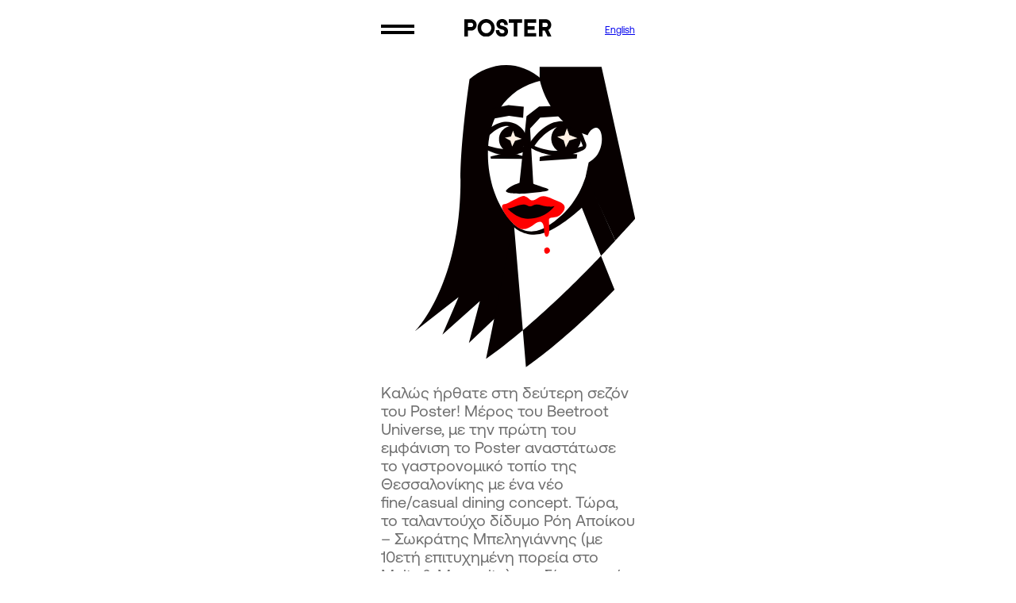

--- FILE ---
content_type: text/html; charset=UTF-8
request_url: https://posterrestaurant.gr/el/
body_size: 48576
content:
<!DOCTYPE html>
<html>
<head>

	<!-- Google tag (gtag.js) -->
	<script async src="https://www.googletagmanager.com/gtag/js?id=G-61T3G9H56K"></script>
	<script>
	  window.dataLayer = window.dataLayer || [];
	  function gtag(){dataLayer.push(arguments);}
	  gtag('js', new Date());

	  gtag('config', 'G-61T3G9H56K');
	</script>

	<meta charset="utf-8">
	<meta name="viewport" content="width=device-width, initial-scale=1">
	
	<meta name='robots' content='index, follow, max-image-preview:large, max-snippet:-1, max-video-preview:-1' />
<link rel="alternate" hreflang="en" href="https://posterrestaurant.gr/" />
<link rel="alternate" hreflang="el" href="https://posterrestaurant.gr/el/" />
<link rel="alternate" hreflang="x-default" href="https://posterrestaurant.gr/" />

	<!-- This site is optimized with the Yoast SEO plugin v26.8 - https://yoast.com/product/yoast-seo-wordpress/ -->
	<title>Poster - Poster restaurant</title>
	<link rel="canonical" href="https://posterrestaurant.gr/el/" />
	<meta property="og:locale" content="el_GR" />
	<meta property="og:type" content="website" />
	<meta property="og:title" content="Poster - Poster restaurant" />
	<meta property="og:description" content="Καλώς ήρθατε στη δεύτερη σεζόν του Poster! Μέρος του Beetroot Universe, με την πρώτη του εμφάνιση το Poster αναστάτωσε το γαστρονομικό τοπίο της Θεσσαλονίκης με ένα νέο fine/casual dining concept. Τώρα, το ταλαντούχο δίδυμο Ρόη Αποίκου – Σωκράτης Μπεληγιάννης (με 10ετή επιτυχημένη πορεία στο Maitr &amp; Margarita) του δίνει μια νέα ταυτότητα ως «σνακ μπαρ» [&hellip;]" />
	<meta property="og:url" content="https://posterrestaurant.gr/el/" />
	<meta property="og:site_name" content="Poster restaurant" />
	<meta property="article:publisher" content="https://www.facebook.com/posterthessaloniki/" />
	<meta property="article:modified_time" content="2025-10-31T14:26:38+00:00" />
	<meta name="twitter:card" content="summary_large_image" />
	<script type="application/ld+json" class="yoast-schema-graph">{"@context":"https://schema.org","@graph":[{"@type":"WebPage","@id":"https://posterrestaurant.gr/el/","url":"https://posterrestaurant.gr/el/","name":"Poster - Poster restaurant","isPartOf":{"@id":"https://posterrestaurant.gr/#website"},"about":{"@id":"https://posterrestaurant.gr/#organization"},"primaryImageOfPage":{"@id":"https://posterrestaurant.gr/el/#primaryimage"},"image":{"@id":"https://posterrestaurant.gr/el/#primaryimage"},"thumbnailUrl":"https://posterrestaurant.gr/wp-content/uploads/2023/09/poster-restaurant.svg","datePublished":"2023-09-05T11:46:07+00:00","dateModified":"2025-10-31T14:26:38+00:00","breadcrumb":{"@id":"https://posterrestaurant.gr/el/#breadcrumb"},"inLanguage":"el","potentialAction":[{"@type":"ReadAction","target":["https://posterrestaurant.gr/el/"]}]},{"@type":"ImageObject","inLanguage":"el","@id":"https://posterrestaurant.gr/el/#primaryimage","url":"https://posterrestaurant.gr/wp-content/uploads/2023/09/poster-restaurant.svg","contentUrl":"https://posterrestaurant.gr/wp-content/uploads/2023/09/poster-restaurant.svg"},{"@type":"BreadcrumbList","@id":"https://posterrestaurant.gr/el/#breadcrumb","itemListElement":[{"@type":"ListItem","position":1,"name":"Home"}]},{"@type":"WebSite","@id":"https://posterrestaurant.gr/#website","url":"https://posterrestaurant.gr/","name":"Poster restaurant","description":"","publisher":{"@id":"https://posterrestaurant.gr/#organization"},"potentialAction":[{"@type":"SearchAction","target":{"@type":"EntryPoint","urlTemplate":"https://posterrestaurant.gr/?s={search_term_string}"},"query-input":{"@type":"PropertyValueSpecification","valueRequired":true,"valueName":"search_term_string"}}],"inLanguage":"el"},{"@type":"Organization","@id":"https://posterrestaurant.gr/#organization","name":"Poster restaurant","url":"https://posterrestaurant.gr/","logo":{"@type":"ImageObject","inLanguage":"el","@id":"https://posterrestaurant.gr/#/schema/logo/image/","url":"https://posterrestaurant.gr/wp-content/uploads/2023/09/logo.svg","contentUrl":"https://posterrestaurant.gr/wp-content/uploads/2023/09/logo.svg","width":110,"height":21,"caption":"Poster restaurant"},"image":{"@id":"https://posterrestaurant.gr/#/schema/logo/image/"},"sameAs":["https://www.facebook.com/posterthessaloniki/","https://www.instagram.com/poster_thessaloniki"]}]}</script>
	<!-- / Yoast SEO plugin. -->


<link rel="alternate" title="oEmbed (JSON)" type="application/json+oembed" href="https://posterrestaurant.gr/el/wp-json/oembed/1.0/embed?url=https%3A%2F%2Fposterrestaurant.gr%2Fel%2F" />
<link rel="alternate" title="oEmbed (XML)" type="text/xml+oembed" href="https://posterrestaurant.gr/el/wp-json/oembed/1.0/embed?url=https%3A%2F%2Fposterrestaurant.gr%2Fel%2F&#038;format=xml" />
<style id='wp-img-auto-sizes-contain-inline-css' type='text/css'>
img:is([sizes=auto i],[sizes^="auto," i]){contain-intrinsic-size:3000px 1500px}
/*# sourceURL=wp-img-auto-sizes-contain-inline-css */
</style>
<style id='wp-emoji-styles-inline-css' type='text/css'>

	img.wp-smiley, img.emoji {
		display: inline !important;
		border: none !important;
		box-shadow: none !important;
		height: 1em !important;
		width: 1em !important;
		margin: 0 0.07em !important;
		vertical-align: -0.1em !important;
		background: none !important;
		padding: 0 !important;
	}
/*# sourceURL=wp-emoji-styles-inline-css */
</style>
<link rel='stylesheet' id='wp-block-library-css' href='https://posterrestaurant.gr/wp-includes/css/dist/block-library/style.min.css?ver=6.9' type='text/css' media='all' />
<style id='wp-block-button-inline-css' type='text/css'>
.wp-block-button__link{align-content:center;box-sizing:border-box;cursor:pointer;display:inline-block;height:100%;text-align:center;word-break:break-word}.wp-block-button__link.aligncenter{text-align:center}.wp-block-button__link.alignright{text-align:right}:where(.wp-block-button__link){border-radius:9999px;box-shadow:none;padding:calc(.667em + 2px) calc(1.333em + 2px);text-decoration:none}.wp-block-button[style*=text-decoration] .wp-block-button__link{text-decoration:inherit}.wp-block-buttons>.wp-block-button.has-custom-width{max-width:none}.wp-block-buttons>.wp-block-button.has-custom-width .wp-block-button__link{width:100%}.wp-block-buttons>.wp-block-button.has-custom-font-size .wp-block-button__link{font-size:inherit}.wp-block-buttons>.wp-block-button.wp-block-button__width-25{width:calc(25% - var(--wp--style--block-gap, .5em)*.75)}.wp-block-buttons>.wp-block-button.wp-block-button__width-50{width:calc(50% - var(--wp--style--block-gap, .5em)*.5)}.wp-block-buttons>.wp-block-button.wp-block-button__width-75{width:calc(75% - var(--wp--style--block-gap, .5em)*.25)}.wp-block-buttons>.wp-block-button.wp-block-button__width-100{flex-basis:100%;width:100%}.wp-block-buttons.is-vertical>.wp-block-button.wp-block-button__width-25{width:25%}.wp-block-buttons.is-vertical>.wp-block-button.wp-block-button__width-50{width:50%}.wp-block-buttons.is-vertical>.wp-block-button.wp-block-button__width-75{width:75%}.wp-block-button.is-style-squared,.wp-block-button__link.wp-block-button.is-style-squared{border-radius:0}.wp-block-button.no-border-radius,.wp-block-button__link.no-border-radius{border-radius:0!important}:root :where(.wp-block-button .wp-block-button__link.is-style-outline),:root :where(.wp-block-button.is-style-outline>.wp-block-button__link){border:2px solid;padding:.667em 1.333em}:root :where(.wp-block-button .wp-block-button__link.is-style-outline:not(.has-text-color)),:root :where(.wp-block-button.is-style-outline>.wp-block-button__link:not(.has-text-color)){color:currentColor}:root :where(.wp-block-button .wp-block-button__link.is-style-outline:not(.has-background)),:root :where(.wp-block-button.is-style-outline>.wp-block-button__link:not(.has-background)){background-color:initial;background-image:none}
/*# sourceURL=https://posterrestaurant.gr/wp-includes/blocks/button/style.min.css */
</style>
<style id='wp-block-image-inline-css' type='text/css'>
.wp-block-image>a,.wp-block-image>figure>a{display:inline-block}.wp-block-image img{box-sizing:border-box;height:auto;max-width:100%;vertical-align:bottom}@media not (prefers-reduced-motion){.wp-block-image img.hide{visibility:hidden}.wp-block-image img.show{animation:show-content-image .4s}}.wp-block-image[style*=border-radius] img,.wp-block-image[style*=border-radius]>a{border-radius:inherit}.wp-block-image.has-custom-border img{box-sizing:border-box}.wp-block-image.aligncenter{text-align:center}.wp-block-image.alignfull>a,.wp-block-image.alignwide>a{width:100%}.wp-block-image.alignfull img,.wp-block-image.alignwide img{height:auto;width:100%}.wp-block-image .aligncenter,.wp-block-image .alignleft,.wp-block-image .alignright,.wp-block-image.aligncenter,.wp-block-image.alignleft,.wp-block-image.alignright{display:table}.wp-block-image .aligncenter>figcaption,.wp-block-image .alignleft>figcaption,.wp-block-image .alignright>figcaption,.wp-block-image.aligncenter>figcaption,.wp-block-image.alignleft>figcaption,.wp-block-image.alignright>figcaption{caption-side:bottom;display:table-caption}.wp-block-image .alignleft{float:left;margin:.5em 1em .5em 0}.wp-block-image .alignright{float:right;margin:.5em 0 .5em 1em}.wp-block-image .aligncenter{margin-left:auto;margin-right:auto}.wp-block-image :where(figcaption){margin-bottom:1em;margin-top:.5em}.wp-block-image.is-style-circle-mask img{border-radius:9999px}@supports ((-webkit-mask-image:none) or (mask-image:none)) or (-webkit-mask-image:none){.wp-block-image.is-style-circle-mask img{border-radius:0;-webkit-mask-image:url('data:image/svg+xml;utf8,<svg viewBox="0 0 100 100" xmlns="http://www.w3.org/2000/svg"><circle cx="50" cy="50" r="50"/></svg>');mask-image:url('data:image/svg+xml;utf8,<svg viewBox="0 0 100 100" xmlns="http://www.w3.org/2000/svg"><circle cx="50" cy="50" r="50"/></svg>');mask-mode:alpha;-webkit-mask-position:center;mask-position:center;-webkit-mask-repeat:no-repeat;mask-repeat:no-repeat;-webkit-mask-size:contain;mask-size:contain}}:root :where(.wp-block-image.is-style-rounded img,.wp-block-image .is-style-rounded img){border-radius:9999px}.wp-block-image figure{margin:0}.wp-lightbox-container{display:flex;flex-direction:column;position:relative}.wp-lightbox-container img{cursor:zoom-in}.wp-lightbox-container img:hover+button{opacity:1}.wp-lightbox-container button{align-items:center;backdrop-filter:blur(16px) saturate(180%);background-color:#5a5a5a40;border:none;border-radius:4px;cursor:zoom-in;display:flex;height:20px;justify-content:center;opacity:0;padding:0;position:absolute;right:16px;text-align:center;top:16px;width:20px;z-index:100}@media not (prefers-reduced-motion){.wp-lightbox-container button{transition:opacity .2s ease}}.wp-lightbox-container button:focus-visible{outline:3px auto #5a5a5a40;outline:3px auto -webkit-focus-ring-color;outline-offset:3px}.wp-lightbox-container button:hover{cursor:pointer;opacity:1}.wp-lightbox-container button:focus{opacity:1}.wp-lightbox-container button:focus,.wp-lightbox-container button:hover,.wp-lightbox-container button:not(:hover):not(:active):not(.has-background){background-color:#5a5a5a40;border:none}.wp-lightbox-overlay{box-sizing:border-box;cursor:zoom-out;height:100vh;left:0;overflow:hidden;position:fixed;top:0;visibility:hidden;width:100%;z-index:100000}.wp-lightbox-overlay .close-button{align-items:center;cursor:pointer;display:flex;justify-content:center;min-height:40px;min-width:40px;padding:0;position:absolute;right:calc(env(safe-area-inset-right) + 16px);top:calc(env(safe-area-inset-top) + 16px);z-index:5000000}.wp-lightbox-overlay .close-button:focus,.wp-lightbox-overlay .close-button:hover,.wp-lightbox-overlay .close-button:not(:hover):not(:active):not(.has-background){background:none;border:none}.wp-lightbox-overlay .lightbox-image-container{height:var(--wp--lightbox-container-height);left:50%;overflow:hidden;position:absolute;top:50%;transform:translate(-50%,-50%);transform-origin:top left;width:var(--wp--lightbox-container-width);z-index:9999999999}.wp-lightbox-overlay .wp-block-image{align-items:center;box-sizing:border-box;display:flex;height:100%;justify-content:center;margin:0;position:relative;transform-origin:0 0;width:100%;z-index:3000000}.wp-lightbox-overlay .wp-block-image img{height:var(--wp--lightbox-image-height);min-height:var(--wp--lightbox-image-height);min-width:var(--wp--lightbox-image-width);width:var(--wp--lightbox-image-width)}.wp-lightbox-overlay .wp-block-image figcaption{display:none}.wp-lightbox-overlay button{background:none;border:none}.wp-lightbox-overlay .scrim{background-color:#fff;height:100%;opacity:.9;position:absolute;width:100%;z-index:2000000}.wp-lightbox-overlay.active{visibility:visible}@media not (prefers-reduced-motion){.wp-lightbox-overlay.active{animation:turn-on-visibility .25s both}.wp-lightbox-overlay.active img{animation:turn-on-visibility .35s both}.wp-lightbox-overlay.show-closing-animation:not(.active){animation:turn-off-visibility .35s both}.wp-lightbox-overlay.show-closing-animation:not(.active) img{animation:turn-off-visibility .25s both}.wp-lightbox-overlay.zoom.active{animation:none;opacity:1;visibility:visible}.wp-lightbox-overlay.zoom.active .lightbox-image-container{animation:lightbox-zoom-in .4s}.wp-lightbox-overlay.zoom.active .lightbox-image-container img{animation:none}.wp-lightbox-overlay.zoom.active .scrim{animation:turn-on-visibility .4s forwards}.wp-lightbox-overlay.zoom.show-closing-animation:not(.active){animation:none}.wp-lightbox-overlay.zoom.show-closing-animation:not(.active) .lightbox-image-container{animation:lightbox-zoom-out .4s}.wp-lightbox-overlay.zoom.show-closing-animation:not(.active) .lightbox-image-container img{animation:none}.wp-lightbox-overlay.zoom.show-closing-animation:not(.active) .scrim{animation:turn-off-visibility .4s forwards}}@keyframes show-content-image{0%{visibility:hidden}99%{visibility:hidden}to{visibility:visible}}@keyframes turn-on-visibility{0%{opacity:0}to{opacity:1}}@keyframes turn-off-visibility{0%{opacity:1;visibility:visible}99%{opacity:0;visibility:visible}to{opacity:0;visibility:hidden}}@keyframes lightbox-zoom-in{0%{transform:translate(calc((-100vw + var(--wp--lightbox-scrollbar-width))/2 + var(--wp--lightbox-initial-left-position)),calc(-50vh + var(--wp--lightbox-initial-top-position))) scale(var(--wp--lightbox-scale))}to{transform:translate(-50%,-50%) scale(1)}}@keyframes lightbox-zoom-out{0%{transform:translate(-50%,-50%) scale(1);visibility:visible}99%{visibility:visible}to{transform:translate(calc((-100vw + var(--wp--lightbox-scrollbar-width))/2 + var(--wp--lightbox-initial-left-position)),calc(-50vh + var(--wp--lightbox-initial-top-position))) scale(var(--wp--lightbox-scale));visibility:hidden}}
.editor-styles-wrapper .wp-block-image.is-style-align-center { align-items: center; } .wp-block-image.is-style-align-center { align-items: center; }
/*# sourceURL=wp-block-image-inline-css */
</style>
<style id='wp-block-buttons-inline-css' type='text/css'>
.wp-block-buttons{box-sizing:border-box}.wp-block-buttons.is-vertical{flex-direction:column}.wp-block-buttons.is-vertical>.wp-block-button:last-child{margin-bottom:0}.wp-block-buttons>.wp-block-button{display:inline-block;margin:0}.wp-block-buttons.is-content-justification-left{justify-content:flex-start}.wp-block-buttons.is-content-justification-left.is-vertical{align-items:flex-start}.wp-block-buttons.is-content-justification-center{justify-content:center}.wp-block-buttons.is-content-justification-center.is-vertical{align-items:center}.wp-block-buttons.is-content-justification-right{justify-content:flex-end}.wp-block-buttons.is-content-justification-right.is-vertical{align-items:flex-end}.wp-block-buttons.is-content-justification-space-between{justify-content:space-between}.wp-block-buttons.aligncenter{text-align:center}.wp-block-buttons:not(.is-content-justification-space-between,.is-content-justification-right,.is-content-justification-left,.is-content-justification-center) .wp-block-button.aligncenter{margin-left:auto;margin-right:auto;width:100%}.wp-block-buttons[style*=text-decoration] .wp-block-button,.wp-block-buttons[style*=text-decoration] .wp-block-button__link{text-decoration:inherit}.wp-block-buttons.has-custom-font-size .wp-block-button__link{font-size:inherit}.wp-block-buttons .wp-block-button__link{width:100%}.wp-block-button.aligncenter{text-align:center}
/*# sourceURL=https://posterrestaurant.gr/wp-includes/blocks/buttons/style.min.css */
</style>
<style id='global-styles-inline-css' type='text/css'>
:root{--wp--preset--aspect-ratio--square: 1;--wp--preset--aspect-ratio--4-3: 4/3;--wp--preset--aspect-ratio--3-4: 3/4;--wp--preset--aspect-ratio--3-2: 3/2;--wp--preset--aspect-ratio--2-3: 2/3;--wp--preset--aspect-ratio--16-9: 16/9;--wp--preset--aspect-ratio--9-16: 9/16;--wp--preset--color--black: #000000;--wp--preset--color--cyan-bluish-gray: #abb8c3;--wp--preset--color--white: #ffffff;--wp--preset--color--pale-pink: #f78da7;--wp--preset--color--vivid-red: #cf2e2e;--wp--preset--color--luminous-vivid-orange: #ff6900;--wp--preset--color--luminous-vivid-amber: #fcb900;--wp--preset--color--light-green-cyan: #7bdcb5;--wp--preset--color--vivid-green-cyan: #00d084;--wp--preset--color--pale-cyan-blue: #8ed1fc;--wp--preset--color--vivid-cyan-blue: #0693e3;--wp--preset--color--vivid-purple: #9b51e0;--wp--preset--color--primary: #707070;--wp--preset--gradient--vivid-cyan-blue-to-vivid-purple: linear-gradient(135deg,rgb(6,147,227) 0%,rgb(155,81,224) 100%);--wp--preset--gradient--light-green-cyan-to-vivid-green-cyan: linear-gradient(135deg,rgb(122,220,180) 0%,rgb(0,208,130) 100%);--wp--preset--gradient--luminous-vivid-amber-to-luminous-vivid-orange: linear-gradient(135deg,rgb(252,185,0) 0%,rgb(255,105,0) 100%);--wp--preset--gradient--luminous-vivid-orange-to-vivid-red: linear-gradient(135deg,rgb(255,105,0) 0%,rgb(207,46,46) 100%);--wp--preset--gradient--very-light-gray-to-cyan-bluish-gray: linear-gradient(135deg,rgb(238,238,238) 0%,rgb(169,184,195) 100%);--wp--preset--gradient--cool-to-warm-spectrum: linear-gradient(135deg,rgb(74,234,220) 0%,rgb(151,120,209) 20%,rgb(207,42,186) 40%,rgb(238,44,130) 60%,rgb(251,105,98) 80%,rgb(254,248,76) 100%);--wp--preset--gradient--blush-light-purple: linear-gradient(135deg,rgb(255,206,236) 0%,rgb(152,150,240) 100%);--wp--preset--gradient--blush-bordeaux: linear-gradient(135deg,rgb(254,205,165) 0%,rgb(254,45,45) 50%,rgb(107,0,62) 100%);--wp--preset--gradient--luminous-dusk: linear-gradient(135deg,rgb(255,203,112) 0%,rgb(199,81,192) 50%,rgb(65,88,208) 100%);--wp--preset--gradient--pale-ocean: linear-gradient(135deg,rgb(255,245,203) 0%,rgb(182,227,212) 50%,rgb(51,167,181) 100%);--wp--preset--gradient--electric-grass: linear-gradient(135deg,rgb(202,248,128) 0%,rgb(113,206,126) 100%);--wp--preset--gradient--midnight: linear-gradient(135deg,rgb(2,3,129) 0%,rgb(40,116,252) 100%);--wp--preset--font-size--small: 12px;--wp--preset--font-size--medium: 20px;--wp--preset--font-size--large: 30px;--wp--preset--font-size--x-large: 42px;--wp--preset--font-family--default: "Aeonik Pro", serif;--wp--preset--spacing--20: 20px;--wp--preset--spacing--30: 0.67rem;--wp--preset--spacing--40: 1rem;--wp--preset--spacing--50: 50px;--wp--preset--spacing--60: 60px;--wp--preset--spacing--70: 3.38rem;--wp--preset--spacing--80: 5.06rem;--wp--preset--spacing--5: 5px;--wp--preset--spacing--15: 15px;--wp--preset--spacing--35: 35px;--wp--preset--spacing--050: .5em;--wp--preset--spacing--0100: 1em;--wp--preset--spacing--0150: 1.5em;--wp--preset--shadow--natural: 6px 6px 9px rgba(0, 0, 0, 0.2);--wp--preset--shadow--deep: 12px 12px 50px rgba(0, 0, 0, 0.4);--wp--preset--shadow--sharp: 6px 6px 0px rgba(0, 0, 0, 0.2);--wp--preset--shadow--outlined: 6px 6px 0px -3px rgb(255, 255, 255), 6px 6px rgb(0, 0, 0);--wp--preset--shadow--crisp: 6px 6px 0px rgb(0, 0, 0);}p{--wp--preset--font-size--small: 12px;--wp--preset--font-size--medium: 20px;--wp--preset--font-size--large: 30px;--wp--preset--font-size--extralarge: 38px;}:root { --wp--style--global--content-size: 320px;--wp--style--global--wide-size: 320px; }:where(body) { margin: 0; }.wp-site-blocks > .alignleft { float: left; margin-right: 2em; }.wp-site-blocks > .alignright { float: right; margin-left: 2em; }.wp-site-blocks > .aligncenter { justify-content: center; margin-left: auto; margin-right: auto; }:where(.wp-site-blocks) > * { margin-block-start: 24px; margin-block-end: 0; }:where(.wp-site-blocks) > :first-child { margin-block-start: 0; }:where(.wp-site-blocks) > :last-child { margin-block-end: 0; }:root { --wp--style--block-gap: 24px; }:root :where(.is-layout-flow) > :first-child{margin-block-start: 0;}:root :where(.is-layout-flow) > :last-child{margin-block-end: 0;}:root :where(.is-layout-flow) > *{margin-block-start: 24px;margin-block-end: 0;}:root :where(.is-layout-constrained) > :first-child{margin-block-start: 0;}:root :where(.is-layout-constrained) > :last-child{margin-block-end: 0;}:root :where(.is-layout-constrained) > *{margin-block-start: 24px;margin-block-end: 0;}:root :where(.is-layout-flex){gap: 24px;}:root :where(.is-layout-grid){gap: 24px;}.is-layout-flow > .alignleft{float: left;margin-inline-start: 0;margin-inline-end: 2em;}.is-layout-flow > .alignright{float: right;margin-inline-start: 2em;margin-inline-end: 0;}.is-layout-flow > .aligncenter{margin-left: auto !important;margin-right: auto !important;}.is-layout-constrained > .alignleft{float: left;margin-inline-start: 0;margin-inline-end: 2em;}.is-layout-constrained > .alignright{float: right;margin-inline-start: 2em;margin-inline-end: 0;}.is-layout-constrained > .aligncenter{margin-left: auto !important;margin-right: auto !important;}.is-layout-constrained > :where(:not(.alignleft):not(.alignright):not(.alignfull)){max-width: var(--wp--style--global--content-size);margin-left: auto !important;margin-right: auto !important;}.is-layout-constrained > .alignwide{max-width: var(--wp--style--global--wide-size);}body .is-layout-flex{display: flex;}.is-layout-flex{flex-wrap: wrap;align-items: center;}.is-layout-flex > :is(*, div){margin: 0;}body .is-layout-grid{display: grid;}.is-layout-grid > :is(*, div){margin: 0;}body{color: var(--wp--preset--color--primary);font-family: var(--wp--preset--font-family--default);font-size: var(--wp--preset--font-size--medium);padding-top: 0px;padding-right: 0px;padding-bottom: 0px;padding-left: 0px;}a:where(:not(.wp-element-button)){color: var(--wp--preset--color--primary);text-decoration: underline;}:root :where(a:where(:not(.wp-element-button)):hover){text-decoration: none;}h1, h2, h3, h4, h5, h6{color: var(--wp--preset--color--primary);font-size: var(--wp--preset--font-size--large);font-weight: normal;margin-top: var(--wp--preset--spacing--20) !important;margin-bottom: var(--wp--preset--spacing--50) !important;}:root :where(.wp-element-button, .wp-block-button__link){background-color: #000000;border-radius: 28px;border-color: #000000;border-width: 1px;border-style: solid;color: #FFFFFF;font-family: inherit;font-size: var(--wp--preset--font-size--small);font-style: inherit;font-weight: bold;letter-spacing: inherit;line-height: inherit;margin-top: var(--wp--preset--spacing--20);padding-top: .46em;padding-right: 2em;padding-bottom: .46em;padding-left: 2em;text-decoration: none;text-transform: uppercase;}:root :where(.wp-element-button, .wp-block-button__link){height: 28px;}:root :where(.wp-element-button:hover, .wp-block-button__link:hover){background-color: #FFFFFF;color: #000000;}:root :where(.wp-element-button:hover, .wp-block-button__link:hover){height: 28px;}:root :where(.wp-element-caption, .wp-block-audio figcaption, .wp-block-embed figcaption, .wp-block-gallery figcaption, .wp-block-image figcaption, .wp-block-table figcaption, .wp-block-video figcaption){font-size: var(--wp--preset--font-size--small);margin-top: var(--wp--preset--spacing--0100);margin-bottom: var(--wp--preset--spacing--050);}.has-black-color{color: var(--wp--preset--color--black) !important;}.has-cyan-bluish-gray-color{color: var(--wp--preset--color--cyan-bluish-gray) !important;}.has-white-color{color: var(--wp--preset--color--white) !important;}.has-pale-pink-color{color: var(--wp--preset--color--pale-pink) !important;}.has-vivid-red-color{color: var(--wp--preset--color--vivid-red) !important;}.has-luminous-vivid-orange-color{color: var(--wp--preset--color--luminous-vivid-orange) !important;}.has-luminous-vivid-amber-color{color: var(--wp--preset--color--luminous-vivid-amber) !important;}.has-light-green-cyan-color{color: var(--wp--preset--color--light-green-cyan) !important;}.has-vivid-green-cyan-color{color: var(--wp--preset--color--vivid-green-cyan) !important;}.has-pale-cyan-blue-color{color: var(--wp--preset--color--pale-cyan-blue) !important;}.has-vivid-cyan-blue-color{color: var(--wp--preset--color--vivid-cyan-blue) !important;}.has-vivid-purple-color{color: var(--wp--preset--color--vivid-purple) !important;}.has-primary-color{color: var(--wp--preset--color--primary) !important;}.has-black-background-color{background-color: var(--wp--preset--color--black) !important;}.has-cyan-bluish-gray-background-color{background-color: var(--wp--preset--color--cyan-bluish-gray) !important;}.has-white-background-color{background-color: var(--wp--preset--color--white) !important;}.has-pale-pink-background-color{background-color: var(--wp--preset--color--pale-pink) !important;}.has-vivid-red-background-color{background-color: var(--wp--preset--color--vivid-red) !important;}.has-luminous-vivid-orange-background-color{background-color: var(--wp--preset--color--luminous-vivid-orange) !important;}.has-luminous-vivid-amber-background-color{background-color: var(--wp--preset--color--luminous-vivid-amber) !important;}.has-light-green-cyan-background-color{background-color: var(--wp--preset--color--light-green-cyan) !important;}.has-vivid-green-cyan-background-color{background-color: var(--wp--preset--color--vivid-green-cyan) !important;}.has-pale-cyan-blue-background-color{background-color: var(--wp--preset--color--pale-cyan-blue) !important;}.has-vivid-cyan-blue-background-color{background-color: var(--wp--preset--color--vivid-cyan-blue) !important;}.has-vivid-purple-background-color{background-color: var(--wp--preset--color--vivid-purple) !important;}.has-primary-background-color{background-color: var(--wp--preset--color--primary) !important;}.has-black-border-color{border-color: var(--wp--preset--color--black) !important;}.has-cyan-bluish-gray-border-color{border-color: var(--wp--preset--color--cyan-bluish-gray) !important;}.has-white-border-color{border-color: var(--wp--preset--color--white) !important;}.has-pale-pink-border-color{border-color: var(--wp--preset--color--pale-pink) !important;}.has-vivid-red-border-color{border-color: var(--wp--preset--color--vivid-red) !important;}.has-luminous-vivid-orange-border-color{border-color: var(--wp--preset--color--luminous-vivid-orange) !important;}.has-luminous-vivid-amber-border-color{border-color: var(--wp--preset--color--luminous-vivid-amber) !important;}.has-light-green-cyan-border-color{border-color: var(--wp--preset--color--light-green-cyan) !important;}.has-vivid-green-cyan-border-color{border-color: var(--wp--preset--color--vivid-green-cyan) !important;}.has-pale-cyan-blue-border-color{border-color: var(--wp--preset--color--pale-cyan-blue) !important;}.has-vivid-cyan-blue-border-color{border-color: var(--wp--preset--color--vivid-cyan-blue) !important;}.has-vivid-purple-border-color{border-color: var(--wp--preset--color--vivid-purple) !important;}.has-primary-border-color{border-color: var(--wp--preset--color--primary) !important;}.has-vivid-cyan-blue-to-vivid-purple-gradient-background{background: var(--wp--preset--gradient--vivid-cyan-blue-to-vivid-purple) !important;}.has-light-green-cyan-to-vivid-green-cyan-gradient-background{background: var(--wp--preset--gradient--light-green-cyan-to-vivid-green-cyan) !important;}.has-luminous-vivid-amber-to-luminous-vivid-orange-gradient-background{background: var(--wp--preset--gradient--luminous-vivid-amber-to-luminous-vivid-orange) !important;}.has-luminous-vivid-orange-to-vivid-red-gradient-background{background: var(--wp--preset--gradient--luminous-vivid-orange-to-vivid-red) !important;}.has-very-light-gray-to-cyan-bluish-gray-gradient-background{background: var(--wp--preset--gradient--very-light-gray-to-cyan-bluish-gray) !important;}.has-cool-to-warm-spectrum-gradient-background{background: var(--wp--preset--gradient--cool-to-warm-spectrum) !important;}.has-blush-light-purple-gradient-background{background: var(--wp--preset--gradient--blush-light-purple) !important;}.has-blush-bordeaux-gradient-background{background: var(--wp--preset--gradient--blush-bordeaux) !important;}.has-luminous-dusk-gradient-background{background: var(--wp--preset--gradient--luminous-dusk) !important;}.has-pale-ocean-gradient-background{background: var(--wp--preset--gradient--pale-ocean) !important;}.has-electric-grass-gradient-background{background: var(--wp--preset--gradient--electric-grass) !important;}.has-midnight-gradient-background{background: var(--wp--preset--gradient--midnight) !important;}.has-small-font-size{font-size: var(--wp--preset--font-size--small) !important;}.has-medium-font-size{font-size: var(--wp--preset--font-size--medium) !important;}.has-large-font-size{font-size: var(--wp--preset--font-size--large) !important;}.has-x-large-font-size{font-size: var(--wp--preset--font-size--x-large) !important;}.has-default-font-family{font-family: var(--wp--preset--font-family--default) !important;}p.has-small-font-size{font-size: var(--wp--preset--font-size--small) !important;}p.has-medium-font-size{font-size: var(--wp--preset--font-size--medium) !important;}p.has-large-font-size{font-size: var(--wp--preset--font-size--large) !important;}p.has-extralarge-font-size{font-size: var(--wp--preset--font-size--extralarge) !important;}
:root :where(p){margin-top: 0px;margin-bottom: var(--wp--preset--spacing--0150);}
:root :where(.wp-block-image){margin-top: var(--wp--preset--spacing--50);margin-bottom: var(--wp--preset--spacing--35);}:root :where(.wp-block-image .wp-element-caption){line-height: 1.1; width: 253px}
/*# sourceURL=global-styles-inline-css */
</style>

<link rel='stylesheet' id='poster-bootstrap-css' href='https://posterrestaurant.gr/wp-content/themes/poster-restaurant/assets/css/bootstrap.css?ver=1.0.11' type='text/css' media='all' />
<link rel='stylesheet' id='poster-main-css' href='https://posterrestaurant.gr/wp-content/themes/poster-restaurant/assets/css/main.css?ver=1.0.11' type='text/css' media='all' />
<link rel='stylesheet' id='wp-block-paragraph-css' href='https://posterrestaurant.gr/wp-includes/blocks/paragraph/style.min.css?ver=6.9' type='text/css' media='all' />
<script type="text/javascript" id="wpml-cookie-js-extra">
/* <![CDATA[ */
var wpml_cookies = {"wp-wpml_current_language":{"value":"el","expires":1,"path":"/"}};
var wpml_cookies = {"wp-wpml_current_language":{"value":"el","expires":1,"path":"/"}};
//# sourceURL=wpml-cookie-js-extra
/* ]]> */
</script>
<script type="text/javascript" src="https://posterrestaurant.gr/wp-content/plugins/sitepress-multilingual-cms/res/js/cookies/language-cookie.js?ver=486900" id="wpml-cookie-js" defer="defer" data-wp-strategy="defer"></script>
<script type="text/javascript" src="https://posterrestaurant.gr/wp-includes/js/jquery/jquery.min.js?ver=3.7.1" id="jquery-core-js"></script>
<script type="text/javascript" src="https://posterrestaurant.gr/wp-includes/js/jquery/jquery-migrate.min.js?ver=3.4.1" id="jquery-migrate-js"></script>
<link rel="https://api.w.org/" href="https://posterrestaurant.gr/el/wp-json/" /><link rel="alternate" title="JSON" type="application/json" href="https://posterrestaurant.gr/el/wp-json/wp/v2/pages/227" /><link rel="EditURI" type="application/rsd+xml" title="RSD" href="https://posterrestaurant.gr/xmlrpc.php?rsd" />
<meta name="generator" content="WordPress 6.9" />
<link rel='shortlink' href='https://posterrestaurant.gr/el/' />
<meta name="generator" content="WPML ver:4.8.6 stt:1,13;" />
<style class='wp-fonts-local' type='text/css'>
@font-face{font-family:"Aeonik Pro";font-style:normal;font-weight:400;font-display:fallback;src:url('https://posterrestaurant.gr/wp-content/themes/poster-restaurant/assets/fonts/AeonikPro/AeonikPro-Regular.woff') format('woff');font-stretch:normal;}
</style>
<link rel="icon" href="https://posterrestaurant.gr/wp-content/uploads/2023/09/cropped-favicon-32x32.png" sizes="32x32" />
<link rel="icon" href="https://posterrestaurant.gr/wp-content/uploads/2023/09/cropped-favicon-192x192.png" sizes="192x192" />
<link rel="apple-touch-icon" href="https://posterrestaurant.gr/wp-content/uploads/2023/09/cropped-favicon-180x180.png" />
<meta name="msapplication-TileImage" content="https://posterrestaurant.gr/wp-content/uploads/2023/09/cropped-favicon-270x270.png" />

</head>
	<body class="home wp-singular page-template-default page page-id-227 wp-theme-poster-restaurant">

		<header class="main-header">
			<div class="container d-flex align-items-center justify-content-between">
				<div class="header-option-wrap">
					<button id="header-nav-toggle" class="burger-btn"><span class="sr-only">Menu</span></button>

											<div style="max-height: 160px;">
					    <nav id="header-nav" class="header-nav"><ul id="menu-primary-greek" class="menu"><li id="menu-item-176" class="menu-item menu-item-type-post_type menu-item-object-page menu-item-176"><a href="https://posterrestaurant.gr/el/menu/">Menu</a></li>
<li id="menu-item-308" class="menu-item menu-item-type-post_type menu-item-object-page menu-item-308"><a href="https://posterrestaurant.gr/el/chef/">Chef</a></li>
<li id="menu-item-179" class="menu-item menu-item-type-post_type menu-item-object-page menu-item-179"><a href="https://posterrestaurant.gr/el/contact/">Contact</a></li>
</ul></nav>						</div>
					    
				</div>

				<a href="https://posterrestaurant.gr/el/" class="header-logo-wrap"><img src="https://posterrestaurant.gr/wp-content/themes/poster-restaurant/assets/img/logo.svg"></a>
				
				<div class="header-option-wrap--last">
				
				
					<div class="langs-wrap">
									            <ul class="langs-list">
			            				                <li><a href="https://posterrestaurant.gr/">English</a></li>
			                    				                </ul>
			                					</div>
				
									
					</div>
				</div>
			</div>
		</header>




		
<main id="main">		
		
							<article class="container">
				<h1 class="sr-only">Poster</h1>

								<div class="is-layout-flow">
<figure class="wp-block-image size-full"><img decoding="async" src="https://posterrestaurant.gr/wp-content/uploads/2023/09/poster-restaurant.svg" alt="" class="wp-image-30"></figure>



<p>Καλώς ήρθατε στη δεύτερη σεζόν του Poster! Μέρος του Beetroot Universe, με την πρώτη του εμφάνιση το Poster αναστάτωσε το γαστρονομικό τοπίο της Θεσσαλονίκης με ένα νέο fine/casual dining concept. Τώρα, το ταλαντούχο δίδυμο Ρόη Αποίκου – Σωκράτης Μπεληγιάννης (με 10ετή επιτυχημένη πορεία στο Maitr &amp; Margarita) του δίνει μια νέα ταυτότητα ως «σνακ μπαρ» και προσκαλεί τους επισκέπτες να το απολαύσουν όπως τους ταιριάζει: για ένα γρήγορο ποτό, για ποτά συνοδεία σνακς, ή και για πλήρες γεύμα. Το μενού ενσωματώνει παραδοσιακά ελληνικά υλικά και γεύσεις σε απροσδόκητες και νόστιμες γεύσεις, σε συνδυασμό με μια μελετημένη επιλογή κρασιών. Στη νέα του εκδοχή, το Poster Snack Bar υπόσχεται μια διασκεδαστική όσο και γευστική εμπειρία.    </p>



<figure class="wp-block-image size-full is-style-align-center"><img decoding="async" src="https://posterrestaurant.gr/wp-content/uploads/2023/09/wine_food_people_good.svg" alt="" class="wp-image-31"></figure>



<figure class="wp-block-image size-medium"><img fetchpriority="high" decoding="async" width="253" height="360" src="https://posterrestaurant.gr/wp-content/uploads/2023/09/poster-1-253x360.jpg" alt="" class="wp-image-40" srcset="https://posterrestaurant.gr/wp-content/uploads/2023/09/poster-1-253x360.jpg 253w, https://posterrestaurant.gr/wp-content/uploads/2023/09/poster-1.jpg 390w" sizes="(max-width: 253px) 100vw, 253px" /></figure>



<div class="wp-block-buttons is-layout-flex wp-block-buttons-is-layout-flex">
<div class="wp-block-button is-style-squared"><a class="wp-block-button__link wp-element-button" href="tel:+302310547384" target="_blank" rel="noreferrer noopener">Book a table</a></div>
</div>



<p>Στην καρδιά του ιστορικού εμπορικού κέντρου της Θεσσαλονίκης, σε ένα διατηρητέο κτίριο στη γειτονιά του Φραγκομαχαλά, το Poster είναι ένας φιλόξενος, χαλαρός χώρος με προσεγμένη, αλλά ανεπιτήδευτη αισθητική. Η φιλόξενη στάση του προσωπικού μας δημιουργεί την ιδανική ατμόσφαιρα για μια χαλαρή αλλά προσεγμένη γευστική εμπειρία.  </p>



<figure class="wp-block-image size-medium"><img decoding="async" width="240" height="360" src="https://posterrestaurant.gr/wp-content/uploads/2023/09/230712_MG_2585_i1920_y1440-240x360.jpg" alt="" class="wp-image-25" srcset="https://posterrestaurant.gr/wp-content/uploads/2023/09/230712_MG_2585_i1920_y1440-240x360.jpg 240w, https://posterrestaurant.gr/wp-content/uploads/2023/09/230712_MG_2585_i1920_y1440-683x1024.jpg 683w, https://posterrestaurant.gr/wp-content/uploads/2023/09/230712_MG_2585_i1920_y1440-768x1152.jpg 768w, https://posterrestaurant.gr/wp-content/uploads/2023/09/230712_MG_2585_i1920_y1440-1024x1536.jpg 1024w, https://posterrestaurant.gr/wp-content/uploads/2023/09/230712_MG_2585_i1920_y1440.jpg 1280w" sizes="(max-width: 240px) 100vw, 240px" /></figure>



<p>Για ποτά μετά τη δουλειά με σνακ, συναντήσεις με φίλους, ρομαντικά δείπνα για δύο, γεύματα για ειδικές περιστάσεις και Σαββατόβραδα με DJ sets, το Poster by Beetroot είναι η τέλεια επιλογή για μια αξέχαστη γευστική εμπειρία, ένα γαστρονομικό ταξίδι όπου εναλλάσσονται γεύσεις, αναμειγνύονται παραδόσεις και δημιουργούνται αναμνήσεις</p>



<figure class="wp-block-image size-medium"><img decoding="async" width="203" height="360" src="https://posterrestaurant.gr/wp-content/uploads/2023/09/230215_DSCF6493HPamp_x4096_y1440-203x360.jpg" alt="" class="wp-image-10" srcset="https://posterrestaurant.gr/wp-content/uploads/2023/09/230215_DSCF6493HPamp_x4096_y1440-203x360.jpg 203w, https://posterrestaurant.gr/wp-content/uploads/2023/09/230215_DSCF6493HPamp_x4096_y1440-576x1024.jpg 576w, https://posterrestaurant.gr/wp-content/uploads/2023/09/230215_DSCF6493HPamp_x4096_y1440-768x1365.jpg 768w, https://posterrestaurant.gr/wp-content/uploads/2023/09/230215_DSCF6493HPamp_x4096_y1440-864x1536.jpg 864w, https://posterrestaurant.gr/wp-content/uploads/2023/09/230215_DSCF6493HPamp_x4096_y1440-1152x2048.jpg 1152w, https://posterrestaurant.gr/wp-content/uploads/2023/09/230215_DSCF6493HPamp_x4096_y1440.jpg 1440w" sizes="(max-width: 203px) 100vw, 203px" /></figure>



<figure class="wp-block-image size-medium"><img loading="lazy" decoding="async" width="320" height="213" src="https://posterrestaurant.gr/wp-content/uploads/2023/09/230405_FXT3734_y1440-320x213.jpg" alt="" class="wp-image-13" srcset="https://posterrestaurant.gr/wp-content/uploads/2023/09/230405_FXT3734_y1440-320x213.jpg 320w, https://posterrestaurant.gr/wp-content/uploads/2023/09/230405_FXT3734_y1440-1024x683.jpg 1024w, https://posterrestaurant.gr/wp-content/uploads/2023/09/230405_FXT3734_y1440-768x512.jpg 768w, https://posterrestaurant.gr/wp-content/uploads/2023/09/230405_FXT3734_y1440-1536x1024.jpg 1536w, https://posterrestaurant.gr/wp-content/uploads/2023/09/230405_FXT3734_y1440-2048x1365.jpg 2048w" sizes="auto, (max-width: 320px) 100vw, 320px" /></figure>
</div>
				
			</article>
				
		
</main>		<footer class="main-footer">
			<div class="container">
				<div class="footer-widget">
					
<p class="has-small-font-size">RESERVATIONS</p>

<p class="has-extralarge-font-size"><a href="tel:+302310547384">(+30) 2310547384</a></p>

<p class="has-small-font-size">POSTER HOLIDAY HOURS<br><br>22-24/12 13.00 - 00.00<br>25/12 14.00 - 00.00<br>26-30/12 13.30 - 00.00<br>31/12 13.30 - 21.00<br>01/01 14.00 - 00.00<br>02-06/01 13.30 - 00.00</p>
					
				</div>
			</div>

			<div class="container d-flex justify-content-between align-items-end">
				<nav id="footer-nav" class="footer-nav"><ul id="menu-secondary-greek" class="menu"><li id="menu-item-180" class="menu-item menu-item-type-custom menu-item-object-custom menu-item-180"><a target="_blank" href="https://goo.gl/maps/8R6b1ck9VWqDZWtWA">Παικου 1 Θεσσαλονίκη</a></li>
<li id="menu-item-181" class="menu-item menu-item-type-custom menu-item-object-custom menu-item-181"><a target="_blank" href="https://beetroot.gr">Beetroot</a></li>
<li id="menu-item-182" class="menu-item menu-item-type-custom menu-item-object-custom menu-item-182"><a target="_blank" href="https://yiayiaandfriends.com">Yiayia and friends</a></li>
</ul></nav>
				<a href="https://www.instagram.com/poster_thessaloniki/" target="_blank"><svg id="Group_44" data-name="Group 44" xmlns="http://www.w3.org/2000/svg" xmlns:xlink="http://www.w3.org/1999/xlink" width="38.542" height="38.513" viewBox="0 0 38.542 38.513">
  <defs>
    <clipPath id="clip-path">
      <rect id="Rectangle_34" data-name="Rectangle 34" width="38.542" height="38.513" fill="#707070"/>
    </clipPath>
  </defs>
  <g id="Group_41" data-name="Group 41" clip-path="url(#clip-path)">
    <path id="Path_311" data-name="Path 311" d="M19.273,0c-5.234,0-5.891.023-7.946.116a14.15,14.15,0,0,0-4.677.895A9.436,9.436,0,0,0,3.236,3.232,9.452,9.452,0,0,0,1.011,6.642a14.058,14.058,0,0,0-.9,4.674C.024,13.37,0,14.027,0,19.257s.023,5.884.116,7.938a14.144,14.144,0,0,0,.9,4.674A9.436,9.436,0,0,0,3.234,35.28,9.437,9.437,0,0,0,6.647,37.5a14.165,14.165,0,0,0,4.678.895c2.056.093,2.712.116,7.945.116s5.889-.023,7.944-.116a14.172,14.172,0,0,0,4.68-.895,9.87,9.87,0,0,0,5.636-5.633,14.266,14.266,0,0,0,.9-4.674c.092-2.054.116-2.709.116-7.939s-.024-5.886-.116-7.94a14.259,14.259,0,0,0-.9-4.674,9.45,9.45,0,0,0-2.224-3.411,9.419,9.419,0,0,0-3.413-2.221A14.2,14.2,0,0,0,27.212.116C25.156.023,24.5,0,19.267,0ZM17.544,3.47h1.729c5.145,0,5.755.018,7.787.111a10.676,10.676,0,0,1,3.578.663,5.96,5.96,0,0,1,2.215,1.44A5.977,5.977,0,0,1,34.294,7.9a10.633,10.633,0,0,1,.664,3.575c.092,2.03.112,2.64.112,7.779s-.02,5.749-.112,7.779a10.644,10.644,0,0,1-.664,3.574,6.388,6.388,0,0,1-3.657,3.652,10.637,10.637,0,0,1-3.578.664c-2.031.092-2.642.112-7.787.112s-5.756-.02-7.787-.112a10.7,10.7,0,0,1-3.578-.664,5.969,5.969,0,0,1-2.216-1.44A5.968,5.968,0,0,1,4.249,30.6a10.633,10.633,0,0,1-.664-3.574c-.092-2.03-.111-2.64-.111-7.782s.019-5.749.111-7.779a10.655,10.655,0,0,1,.664-3.575A5.966,5.966,0,0,1,5.691,5.679,5.98,5.98,0,0,1,7.907,4.238a10.653,10.653,0,0,1,3.578-.664c1.778-.08,2.467-.1,6.058-.108Zm12.015,3.2a2.31,2.31,0,1,0,2.313,2.31,2.311,2.311,0,0,0-2.313-2.31Zm-10.287,2.7a9.888,9.888,0,1,0,9.895,9.889,9.893,9.893,0,0,0-9.895-9.889Zm0,3.47a6.419,6.419,0,1,1-6.424,6.419A6.421,6.421,0,0,1,19.273,12.838Z" transform="translate(0 0)" fill="#707070"/>
  </g>
</svg>
</a>
			</div>

		</footer>

		<script type="speculationrules">
{"prefetch":[{"source":"document","where":{"and":[{"href_matches":"/el/*"},{"not":{"href_matches":["/wp-*.php","/wp-admin/*","/wp-content/uploads/*","/wp-content/*","/wp-content/plugins/*","/wp-content/themes/poster-restaurant/*","/el/*\\?(.+)"]}},{"not":{"selector_matches":"a[rel~=\"nofollow\"]"}},{"not":{"selector_matches":".no-prefetch, .no-prefetch a"}}]},"eagerness":"conservative"}]}
</script>
<script type="text/javascript" src="https://posterrestaurant.gr/wp-content/themes/poster-restaurant/assets/js/scripts.concat.js?ver=1.0.11" id="poster-concat-js"></script>
<script type="text/javascript" src="https://posterrestaurant.gr/wp-content/themes/poster-restaurant/assets/js/main.js?ver=1.0.11" id="poster-main-js"></script>
<script id="wp-emoji-settings" type="application/json">
{"baseUrl":"https://s.w.org/images/core/emoji/17.0.2/72x72/","ext":".png","svgUrl":"https://s.w.org/images/core/emoji/17.0.2/svg/","svgExt":".svg","source":{"concatemoji":"https://posterrestaurant.gr/wp-includes/js/wp-emoji-release.min.js?ver=6.9"}}
</script>
<script type="module">
/* <![CDATA[ */
/*! This file is auto-generated */
const a=JSON.parse(document.getElementById("wp-emoji-settings").textContent),o=(window._wpemojiSettings=a,"wpEmojiSettingsSupports"),s=["flag","emoji"];function i(e){try{var t={supportTests:e,timestamp:(new Date).valueOf()};sessionStorage.setItem(o,JSON.stringify(t))}catch(e){}}function c(e,t,n){e.clearRect(0,0,e.canvas.width,e.canvas.height),e.fillText(t,0,0);t=new Uint32Array(e.getImageData(0,0,e.canvas.width,e.canvas.height).data);e.clearRect(0,0,e.canvas.width,e.canvas.height),e.fillText(n,0,0);const a=new Uint32Array(e.getImageData(0,0,e.canvas.width,e.canvas.height).data);return t.every((e,t)=>e===a[t])}function p(e,t){e.clearRect(0,0,e.canvas.width,e.canvas.height),e.fillText(t,0,0);var n=e.getImageData(16,16,1,1);for(let e=0;e<n.data.length;e++)if(0!==n.data[e])return!1;return!0}function u(e,t,n,a){switch(t){case"flag":return n(e,"\ud83c\udff3\ufe0f\u200d\u26a7\ufe0f","\ud83c\udff3\ufe0f\u200b\u26a7\ufe0f")?!1:!n(e,"\ud83c\udde8\ud83c\uddf6","\ud83c\udde8\u200b\ud83c\uddf6")&&!n(e,"\ud83c\udff4\udb40\udc67\udb40\udc62\udb40\udc65\udb40\udc6e\udb40\udc67\udb40\udc7f","\ud83c\udff4\u200b\udb40\udc67\u200b\udb40\udc62\u200b\udb40\udc65\u200b\udb40\udc6e\u200b\udb40\udc67\u200b\udb40\udc7f");case"emoji":return!a(e,"\ud83e\u1fac8")}return!1}function f(e,t,n,a){let r;const o=(r="undefined"!=typeof WorkerGlobalScope&&self instanceof WorkerGlobalScope?new OffscreenCanvas(300,150):document.createElement("canvas")).getContext("2d",{willReadFrequently:!0}),s=(o.textBaseline="top",o.font="600 32px Arial",{});return e.forEach(e=>{s[e]=t(o,e,n,a)}),s}function r(e){var t=document.createElement("script");t.src=e,t.defer=!0,document.head.appendChild(t)}a.supports={everything:!0,everythingExceptFlag:!0},new Promise(t=>{let n=function(){try{var e=JSON.parse(sessionStorage.getItem(o));if("object"==typeof e&&"number"==typeof e.timestamp&&(new Date).valueOf()<e.timestamp+604800&&"object"==typeof e.supportTests)return e.supportTests}catch(e){}return null}();if(!n){if("undefined"!=typeof Worker&&"undefined"!=typeof OffscreenCanvas&&"undefined"!=typeof URL&&URL.createObjectURL&&"undefined"!=typeof Blob)try{var e="postMessage("+f.toString()+"("+[JSON.stringify(s),u.toString(),c.toString(),p.toString()].join(",")+"));",a=new Blob([e],{type:"text/javascript"});const r=new Worker(URL.createObjectURL(a),{name:"wpTestEmojiSupports"});return void(r.onmessage=e=>{i(n=e.data),r.terminate(),t(n)})}catch(e){}i(n=f(s,u,c,p))}t(n)}).then(e=>{for(const n in e)a.supports[n]=e[n],a.supports.everything=a.supports.everything&&a.supports[n],"flag"!==n&&(a.supports.everythingExceptFlag=a.supports.everythingExceptFlag&&a.supports[n]);var t;a.supports.everythingExceptFlag=a.supports.everythingExceptFlag&&!a.supports.flag,a.supports.everything||((t=a.source||{}).concatemoji?r(t.concatemoji):t.wpemoji&&t.twemoji&&(r(t.twemoji),r(t.wpemoji)))});
//# sourceURL=https://posterrestaurant.gr/wp-includes/js/wp-emoji-loader.min.js
/* ]]> */
</script>

	</body>
</html>

--- FILE ---
content_type: text/css
request_url: https://posterrestaurant.gr/wp-content/themes/poster-restaurant/assets/css/main.css?ver=1.0.11
body_size: 17108
content:
@font-face{font-family:'Aeonik Pro';src:url("../fonts/AeonikPro/AeonikPro-Regular.woff2") format("woff2"),url("../fonts/AeonikPro/AeonikPro-Regular.woff") format("woff");font-weight:normal;font-style:normal;font-display:swap}.text-small,.header-option-wrap--last,.single_add_to_cart_button,.checkout-button,#place_order,.actions .button,.woocommerce-privacy-policy-text,.payment_method_cod,.woocommerce-message,.woocommerce-error,.cart-items-count,.footer-nav li{font-size:12px;line-height:1.1}.text-medium,article h1:not(.wp-block-post-title),input,label,textarea,html{font-size:20px;line-height:1.15}.text-mediumLarge{font-size:24px;line-height:1.13}.text-large,.cart_totals h2,.woocommerce-checkout .order-total .woocommerce-Price-amount{font-size:30px;line-height:1.13}.text-xlarge{font-size:38px;line-height:1.13}.text-uppercase,article h1:not(.wp-block-post-title),.header-nav a,.footer-nav a{text-transform:uppercase}.has-small-font-size{line-height:1.1}.has-medium-font-size{line-height:1.15}.has-large-font-size{line-height:1.13}.has-extralarge-font-size{line-height:1.13}.owl-carousel,.owl-carousel .owl-item{-webkit-tap-highlight-color:transparent;position:relative}.owl-carousel{display:none;width:100%;z-index:1}.owl-carousel .owl-stage{position:relative;-ms-touch-action:pan-Y;touch-action:manipulation;-moz-backface-visibility:hidden}.owl-carousel .owl-stage:after{content:".";display:block;clear:both;visibility:hidden;line-height:0;height:0}.owl-carousel .owl-stage-outer{position:relative;overflow:hidden;-webkit-transform:translate3d(0, 0, 0)}.owl-carousel .owl-item,.owl-carousel .owl-wrapper{-webkit-backface-visibility:hidden;-moz-backface-visibility:hidden;-ms-backface-visibility:hidden;-webkit-transform:translate3d(0, 0, 0);-moz-transform:translate3d(0, 0, 0);-ms-transform:translate3d(0, 0, 0)}.owl-carousel .owl-item{min-height:1px;float:left;-webkit-backface-visibility:hidden;-webkit-touch-callout:none}.owl-carousel .owl-item img{display:block;width:100%}.owl-carousel .owl-dots.disabled,.owl-carousel .owl-nav.disabled{display:none}.no-js .owl-carousel,.owl-carousel.owl-loaded{display:block}.owl-carousel .owl-dot,.owl-carousel .owl-nav .owl-next,.owl-carousel .owl-nav .owl-prev{cursor:pointer;-webkit-user-select:none;-khtml-user-select:none;-moz-user-select:none;-ms-user-select:none;user-select:none}.owl-carousel .owl-nav button.owl-next,.owl-carousel .owl-nav button.owl-prev,.owl-carousel button.owl-dot{background:0 0;color:inherit;border:none;padding:0 !important;font:inherit}.owl-carousel.owl-loading{opacity:0;display:block}.owl-carousel.owl-hidden{opacity:0}.owl-carousel.owl-refresh .owl-item{visibility:hidden}.owl-carousel.owl-drag .owl-item{-ms-touch-action:pan-y;touch-action:pan-y;-webkit-user-select:none;-moz-user-select:none;-ms-user-select:none;user-select:none}.owl-carousel.owl-grab{cursor:move;cursor:grab}.owl-carousel.owl-rtl{direction:rtl}.owl-carousel.owl-rtl .owl-item{float:right}.owl-carousel .animated{animation-duration:1s;animation-fill-mode:both}.owl-carousel .owl-animated-in{z-index:0}.owl-carousel .owl-animated-out{z-index:1}.owl-carousel .fadeOut{animation-name:fadeOut}@keyframes fadeOut{0%{opacity:1}100%{opacity:0}}.owl-height{transition:height .5s ease-in-out}.owl-carousel .owl-item .owl-lazy{opacity:0;transition:opacity .4s ease}.owl-carousel .owl-item .owl-lazy:not([src]),.owl-carousel .owl-item .owl-lazy[src^=""]{max-height:0}.owl-carousel .owl-item img.owl-lazy{transform-style:preserve-3d}.owl-carousel .owl-video-wrapper{position:relative;height:100%;background:#000}.owl-carousel .owl-video-play-icon{position:absolute;height:80px;width:80px;left:50%;top:50%;margin-left:-40px;margin-top:-40px;background:url(owl.video.play.png) no-repeat;cursor:pointer;z-index:1;-webkit-backface-visibility:hidden;transition:transform .1s ease}.owl-carousel .owl-video-play-icon:hover{-ms-transform:scale(1.3, 1.3);transform:scale(1.3, 1.3)}.owl-carousel .owl-video-playing .owl-video-play-icon,.owl-carousel .owl-video-playing .owl-video-tn{display:none}.owl-carousel .owl-video-tn{opacity:0;height:100%;background-position:center center;background-repeat:no-repeat;background-size:contain;transition:opacity .4s ease}.owl-carousel .owl-video-frame{position:relative;z-index:1;height:100%;width:100%}.main-header{position:fixed;top:0;left:0;width:100%;z-index:3;background-color:#fff}.main-header .container{position:relative;height:74px}.main-header img{position:relative;z-index:1}.header-logo-wrap{margin-left:auto;margin-right:auto;flex-shrink:0;padding-right:10px;padding-left:10px}.header-option-wrap,.header-option-wrap--last{width:42px;height:12px;position:relative;flex-grow:1}.header-option-wrap--last{text-align:right}main{padding-top:95px;min-height:30vh;opacity:1;-webkit-transition:opacity 0.25s ease-in-out;transition:opacity 0.25s ease-in-out}.home main{padding-top:74px}.fixed-image{position:fixed;width:103px;height:422px;top:100px;right:0;background:url(../img/knife.svg) no-repeat center;pointer-events:none;-webkit-transition:right 0.5s ease-in-out;transition:right 0.5s ease-in-out}.container{padding-left:35px;padding-right:35px}.main-footer{position:relative;z-index:1;margin-top:80px;padding-bottom:30px}.footer-widget{margin-bottom:20px}.footer-widget p{margin-bottom:.75em}body.admin-bar .main-header{top:32px}@media screen and (max-width: 782px){body.admin-bar .main-header{top:46px}}body.admin-bar .fixed-image{top:132}@media screen and (max-width: 782px){body.admin-bar .fixed-image{top:146px}}body.admin-bar #wpadminbar{position:fixed !important}article{position:relative}article h1:not(.wp-block-post-title){text-align:center}article figure{position:relative;z-index:0}main.has-carousel+footer{margin-bottom:50px}.owl-carousel .owl-item img{width:auto}.owl-carousel .owl-nav{position:fixed;top:0;right:0;left:0;height:100vh;pointer-events:none;display:flex;align-items:center;justify-content:space-between}.owl-carousel .owl-nav button.owl-prev,.owl-carousel .owl-nav button.owl-next{pointer-events:all;width:70px;padding-right:35px !important;height:100%;font-size:50px}.owl-carousel .owl-nav button.owl-prev.disabled,.owl-carousel .owl-nav button.owl-next.disabled{opacity:.2}.owl-carousel .owl-nav button.owl-next{padding-right:0 !important;padding-left:35px !important}.dotsContainer{z-index:2;background-color:#fff;position:fixed;bottom:0;left:0;width:100%}.dotsContainer .owl-nav{height:50px;display:flex;align-items:center;justify-content:space-evenly}.dotsContainer .owl-dot{width:7px;height:7px;border:1px solid #707070;border-radius:50%}.dotsContainer .owl-dot.active{background-color:#707070}main.has-carousel .fixed-image{right:0px}.dot-flashing{position:relative;display:none;width:5px;height:5px;border-radius:5px;background-color:#000;color:#000;animation:dot-flashing .5s infinite linear alternate;animation-delay:0.25s}.dot-flashing::before,.dot-flashing::after{content:"";display:inline-block;position:absolute;top:0}.dot-flashing::before{left:-15px;width:5px;height:5px;border-radius:5px;background-color:#000;color:#000;animation:dot-flashing .5s infinite alternate;animation-delay:0s}.dot-flashing::after{left:15px;width:5px;height:5px;border-radius:5px;background-color:#000;color:#000;animation:dot-flashing .5s infinite alternate;animation-delay:.5s}@keyframes dot-flashing{0%{background-color:#000}50%,100%{background-color:rgba(0,0,0,0.1)}}p,.has-medium-font-size{line-height:1.15 !important}.has-small-font-size{line-height:1.1 !important}.has-large-font-size{line-height:1.13 !important}.wp-block-image,.woocommerce-shop .product,.single-product .woocommerce-product-gallery,.wp-block-image .components-resizable-box__container,.woocommerce-shop .product .components-resizable-box__container,.single-product .woocommerce-product-gallery .components-resizable-box__container,.wp-block-post-featured-image{display:flex !important;flex-direction:column;align-items:flex-end}.wp-block-image+.wp-block-image,.woocommerce-shop .product+.wp-block-image,.single-product .woocommerce-product-gallery+.wp-block-image,.woocommerce-shop .wp-block-image+.product,.woocommerce-shop .product+.product,.single-product .woocommerce-shop .woocommerce-product-gallery+.product,.woocommerce-shop .single-product .woocommerce-product-gallery+.product,.single-product .wp-block-image+.woocommerce-product-gallery,.woocommerce-shop .single-product .product+.woocommerce-product-gallery,.single-product .woocommerce-shop .product+.woocommerce-product-gallery,.single-product .woocommerce-product-gallery+.woocommerce-product-gallery,.wp-block-post-featured-image+.wp-block-post-featured-image,.wp-block-image+.wp-block-post-featured-image,.woocommerce-shop .product+.wp-block-post-featured-image,.single-product .woocommerce-product-gallery+.wp-block-post-featured-image,.wp-block-post-featured-image+.wp-block-image,.woocommerce-shop .wp-block-post-featured-image+.product,.single-product .wp-block-post-featured-image+.woocommerce-product-gallery{margin-top:-15px !important}.wp-block-post-featured-image img{width:auto}h1.wp-block-post-title{font-size:var(--wp--preset--font-size--medium) !important;line-height:1.15;text-align:center;text-transform:uppercase}.wp-block-post .wp-block-post-title{line-height:1.13}.wp-block-post-excerpt__more-text{margin-top:var(--wp--preset--spacing--20)}.wp-block-button.is-style-squared{margin-top:var(--wp--preset--spacing--40) !important;margin-bottom:var(--wp--preset--spacing--35) !important;flex-grow:1}.wp-block-button.is-style-squared .wp-element-button,.wp-block-button.is-style-squared .single_add_to_cart_button,.wp-block-button.is-style-squared .checkout-button,.wp-block-button.is-style-squared #place_order,.wp-block-button.is-style-squared .actions .button,.actions .wp-block-button.is-style-squared .button{display:flex;align-items:center;justify-content:center;flex-grow:1;height:73px;margin-top:0;background-color:#FFF1E5;border-radius:0px;border:none;font-size:var(--wp--preset--font-size--medium);color:#FE0200}.wp-block-button.is-style-squared .wp-element-button:hover,.wp-block-button.is-style-squared .single_add_to_cart_button:hover,.wp-block-button.is-style-squared .checkout-button:hover,.wp-block-button.is-style-squared #place_order:hover,.wp-block-button.is-style-squared .actions .button:hover,.actions .wp-block-button.is-style-squared .button:hover{background-color:#000;color:#fff}.wp-block-post+.wp-block-post{margin-top:var(--wp--preset--spacing--60) !important}.wp-element-button,.single_add_to_cart_button,.checkout-button,#place_order,.actions .button{height:28px;position:relative;font-family:inherit}.wp-element-button .dot-flashing,.single_add_to_cart_button .dot-flashing,.checkout-button .dot-flashing,#place_order .dot-flashing,.actions .button .dot-flashing{position:absolute;left:50%;transform:translate(-50%, 0);-webkit-transform:translate(-50%, 0);-ms-transform:translate(-50%, 0);top:calc(100% + 10px)}.wp-element-button .check,.single_add_to_cart_button .check,.checkout-button .check,#place_order .check,.actions .button .check{display:none}.wp-element-button.added .check,.added.single_add_to_cart_button .check,.added.checkout-button .check,.added#place_order .check,.actions .added.button .check{display:inline}.wp-element-button.loading .check,.loading.single_add_to_cart_button .check,.loading.checkout-button .check,.loading#place_order .check,.actions .loading.button .check{display:none}.wp-element-button.loading .dot-flashing,.loading.single_add_to_cart_button .dot-flashing,.loading.checkout-button .dot-flashing,.loading#place_order .dot-flashing,.actions .loading.button .dot-flashing{display:block}.wp-element-caption{width:253px}.wp-block-image img,.woocommerce-shop .product img,.single-product .woocommerce-product-gallery img,.wp-block-post-featured-image img{max-width:100%;height:auto}.wp-block-post-title{line-height:1.15}.woocommerce-shop .product,.single-product .woocommerce-product-gallery{margin-top:50px;margin-bottom:35px}.single_add_to_cart_button,.checkout-button,#place_order{text-decoration:none;font-weight:bold;text-transform:uppercase;background-color:#000;color:#fff;border:1px solid #000;border-radius:28px;margin-top:20px;padding:.46em 2em .46em 2em}.single_add_to_cart_button:hover,.checkout-button:hover,#place_order:hover{background-color:#fff;color:#000}.actions .button{text-decoration:none;font-weight:bold;text-transform:uppercase;color:#000;border:1px solid #000;border-radius:28px;margin-top:20px;padding:.46em 2em .46em 2em}.actions .button[disabled]{opacity:.25}.actions .button:hover{background-color:#fff;color:#000}.woocommerce-shop .woocommerce-loop-product__title,.woocommerce-shop .price{padding-right:1em}.woocommerce-shop .price{display:block;margin-top:var(--wp--preset--spacing--050)}.woocommerce-loop-product__title{font-size:inherit;margin:0}.single-product .summary{display:flex;flex-direction:column}.single-product .summary>*{order:2}.single-product .summary .price{order:1}.single-product .summary .woocommerce-product-details__short-description{order:0}.single-product .summary .woocommerce-product-details__short-description p{margin-bottom:0 !important}.single-product .summary .price{margin-top:var(--wp--preset--spacing--050) !important}.single-product form.cart{display:flex;align-items:end;justify-content:space-between}.remove{margin-bottom:.5em;display:inline-block}.product-price{display:block;margin-top:.5em}.woocommerce-cart-form .wp-element-caption{display:flex;align-items:end;justify-content:space-between}.woocommerce-shipping-totals label{margin-bottom:0}.cart_totals{margin-top:60px}.cart_totals h2{font-weight:normal;margin-top:20px;margin-bottom:50px}.cart_totals .shop_table tr{display:flex;justify-content:space-between}.cart_totals .shop_table th{flex-basis:50%;flex-shrink:0;text-align:left}.woocommerce-cart-form__cart-item.last{margin:0}.shop_table.woocommerce-checkout-review-order-table tr{display:flex;justify-content:space-between}.shop_table.woocommerce-checkout-review-order-table tfoot{margin-top:15px}.woocommerce-checkout .woocommerce-checkout-payment,.woocommerce-checkout .order-total,.woocommerce-checkout .woocommerce-shipping-totals{margin-top:15px}.woocommerce-additional-fields{margin-top:60px}.col2-set>div{max-width:100%;padding:0}a.button{display:inline-block}.shop_table{display:block}.shop_table thead,.shop_table tbody,.shop_table tfoot,.shop_table tr,.shop_table th,.shop_table td{display:block}.form-row{display:block}.woocommerce-input-wrapper{display:block}input{padding:.3em 0;border:none;border-bottom:1px solid #707070;color:#000;width:100%}input:focus{outline:none;border-bottom-color:#000}label{display:block;margin-bottom:10px}[type="number"]{max-width:110px;text-align:right}textarea{color:#000;font-family:"Aeonik Pro",sans-serif;width:100%;min-height:5em;resize:none;border:none;border-bottom:1px solid #707070}textarea:focus{outline:none;border-bottom-color:#000}.woocommerce-invalid-required-field input{border-color:#FE0200}.woocommerce-message,.woocommerce-error{padding:1em;border:1px solid #000}.cart-items-count{text-align:right}.price{margin-bottom:0 !important}.product .wp-element-caption{display:flex;justify-content:space-between;position:relative}.add_to_cart_button{margin-top:0;flex-shrink:0;flex-grow:0}.burger-btn{width:42px;height:42px;position:absolute;top:50%;transform:translate(0, -50%);-webkit-transform:translate(0, -50%);-ms-transform:translate(0, -50%);left:0;z-index:1;cursor:pointer}.menu li{line-height:1}.menu li a{display:inline-block;vertical-align:top}.header-nav{position:relative;max-height:inherit}.header-nav .menu{position:absolute;overflow:hidden;max-height:0px;padding:6px 0;-webkit-transition:max-height 0.25s ease-in-out;transition:max-height 0.25s ease-in-out}.header-nav .menu li{font-size:24px}.header-nav .menu li+li{margin-top:5px}.header-nav .menu li:first-child{margin-top:35px}.header-nav .menu li:last-child{margin-bottom:35px}.header-nav a{pointer-events:none;text-decoration:none;-webkit-transition:color 0.25s ease;transition:color 0.25s ease}.header-nav a:hover{color:#000}.header-nav .menu:before,.header-nav .menu:after{content:'';display:block;width:42px;height:4px;position:absolute;top:0px;left:0;background-color:#000}.header-nav .menu:after{top:auto;bottom:0px}body.nav-is-open .burger-btn{pointer-events:none}body.nav-is-open .header-nav .menu{max-height:inherit}body.nav-is-open .header-nav .menu a{pointer-events:all}body.nav-is-open main{opacity:.15}.footer-nav li+li{margin-top:5px}html{-webkit-font-smoothing:antialiased;max-width:100%}body{max-width:100%;font-family:"Aeonik Pro",sans-serif;color:#707070}ul{list-style-type:none;padding:0;margin:0}figure{margin:0}button{outline:none;border:none;padding:0;margin:0;background-color:transparent;cursor:pointer}.sr-only,.woocommerce-products-header,.shop_table.woocommerce-cart-form__contents thead,.product-subtotal,.cart-subtotal,.woocommerce-shipping-destination,.cart_totals h2,.added_to_cart,.screen-reader-text{position:absolute;width:1px;height:1px;padding:0;margin:-1px;overflow:hidden;clip:rect(0, 0, 0, 0);border:0}

/*# sourceMappingURL=main.css.map */

--- FILE ---
content_type: image/svg+xml
request_url: https://posterrestaurant.gr/wp-content/uploads/2023/09/poster-restaurant.svg
body_size: 4815
content:
<svg xmlns="http://www.w3.org/2000/svg" xmlns:xlink="http://www.w3.org/1999/xlink" width="276.734" height="381.095" viewBox="0 0 276.734 381.095">
      <path id="Path_295" data-name="Path 295" d="M160.476,19.038c-33.036-29.8-69.624-20.184-92.023-1.347,0,0-11.372,76.577-11.372,127.064C57.081,278.359,0,335.536,0,335.536l54.6-42.894L34.26,339.835l47.193-42.311L67.62,350.413l58.064-55.33-2.1-95.166s-15.615-14.5-24.454-41.021c-17.092-51.276-8.94-124.64,61.351-139.858" transform="translate(0 0.004)" fill="#070000"/>
      <path id="Path_296" data-name="Path 296" d="M347.719,245.862s-9.928,2.628-16.239,8.676c-5.373,5.149,17.248,5.541,28.029,4.227s34.4-2.2,20.466-6.674-14.947-5.226-14.947-5.226L361,177.182l12.709-13.674,29.188-2.1,21.474,9.729,1.578-3.156L402.1,148.432l-29.714,1.052-15.865,12.1Z" transform="translate(-216.467 -97.168)" fill="#070000"/>
      <path id="Path_297" data-name="Path 297" d="M279.158,150.194l19.759-4.208L318.136,148l-.789,14.037L299.54,159.7l-22.222,4Z" transform="translate(-181.542 -95.566)" fill="#070000"/>
      <path id="Path_298" data-name="Path 298" d="M495.544,231.01A18.765,18.765,0,1,1,512.284,251.6a18.765,18.765,0,0,1-16.741-20.592" transform="translate(-324.335 -140.202)" fill="#070000"/>
      <path id="Path_299" data-name="Path 299" d="M481.89,230.946s-3.632-10.525-5.82-13.625c-9.762-13.825-38.822-25.417-67.116,19.3,2.693.214,32.564,23.058,69.984,4.715,7.022-3.442,2.952-10.394,2.952-10.394m-3.318,5.4c-22.344,5.975-37.551,9.59-60.823-.1,8.645-14.494,27.9-28.291,39.584-24.567,16.166,5.154,21.24,24.665,21.24,24.665" transform="translate(-267.717 -134.148)" fill="#070000"/>
      <path id="Path_300" data-name="Path 300" d="M517.136,241.531l8.2,4.533,2.685,8.955,4.439-8.739,10.145-3.022-10.145-3.885-3.1-8.463L526.2,239.8Z" transform="translate(-338.537 -151.16)" fill="#fff1e5"/>
      <path id="Path_301" data-name="Path 301" d="M305.193,237.269a16.855,16.855,0,1,1,15.036,18.5,16.855,16.855,0,0,1-15.036-18.5" transform="translate(-199.732 -145.421)" fill="#070000"/>
      <path id="Path_302" data-name="Path 302" d="M287.444,229.822s-3.194-9.257-5.118-11.983c-8.586-12.159-34.143-22.354-59.028,16.977,2.369.189,29.116,25.046,62.026,8.913,6.175-3.027,2.12-13.907,2.12-13.907m-2.7,8.137c-19.651,5.255-33.247,5.046-53.714-3.474,7.6-12.747,24.541-24.882,34.813-21.607,14.218,4.533,18.9,25.08,18.9,25.08" transform="translate(-146.179 -135.465)" fill="#070000"/>
      <path id="Path_303" data-name="Path 303" d="M326.986,248.3l6.834,3.777,2.237,7.461,3.7-7.281,8.452-2.518-8.452-3.237-2.582-7.051-2.633,7.411Z" transform="translate(-214.057 -156.751)" fill="#fff1e5"/>
      <path id="Path_304" data-name="Path 304" d="M513.6,92.512C463.624,77.255,453.24,22.059,453.24,22.059V6.218h77.835l42.367,191.637s-25.341,28.125-25.12,27.462-37.039-81.05-37.039-81.05c-.05,0,3.632-17.471,3.632-17.471a29.209,29.209,0,0,0,9.129-7.348c9.881-12.088,9.266-32.427,2.2-35.951-2.036-1.016-7.9-.758-12.649,9.014" transform="translate(-296.708 -4.069)" fill="#070000"/>
      <path id="Path_305" data-name="Path 305" d="M384.077,400.387c-7.485,25.288-22.148,48.544-49.912,65.533-25.063,15.336-41.637-3.892-41.637-3.892l-34.45,170.635C336.8,577.128,420.561,483.355,420.561,483.355ZM308.3,643.2,293.523,466.6s18.676,18.165,46.154,3.718c21.152-11.121,38.851-28.441,38.851-28.441l41.141,103.378C354.5,612.29,308.3,643.2,308.3,643.2" transform="translate(-168.947 -262.107)" fill="#070000"/>
      <path id="Path_306" data-name="Path 306" d="M319.618,488.476c5.151-.724,20.456-11.566,25.042-10.178,8.134,2.462,6.075,9.525,16.925,2.208,5.4-3.644,10.459-2.391,18.185,1.409s20.586,5.467,13.031,16.506-17.666,3.426-17.494,10.845,1.692,21.076-3.191,20.4c-4.566-.63-.586-18.412-7.8-18.955s-10.828,10.13-23.363,9.225c-4.019-.29-14.676-9.8-20.027-18.079-5.381-8.327-6.461-12.66-1.31-13.383" transform="translate(-207.044 -313.03)" fill="red"/>
      <path id="Path_307" data-name="Path 307" d="M335.783,513.838c2.434,1.425,15.782-5.626,21.135-4.779,6.626,1.049,4.61,3.841,11.14,1.152s10.294.548,16.315,1.2c8.784.946,10.652-.371,10.652-.371s-10.445,16.047-33.686,15.927c-14.617-.076-25.557-13.126-25.557-13.126" transform="translate(-219.816 -333.201)" fill="#070000"/>
      <path id="Path_308" data-name="Path 308" d="M453.3,328.109s23.453-6.251,47.023-3.462l-.577,5.193-46.734,3.173Z" transform="translate(-296.56 -212.055)" fill="#070000"/>
      <path id="Path_309" data-name="Path 309" d="M274.406,326.438s14.9-4.894,24.47-4.227,12.013,2.225,12.013,2.225l6.673,1.78-1.335,2.892-41.376-.222Z" transform="translate(-179.636 -210.889)" fill="#070000"/>
      <path id="Path_310" data-name="Path 310" d="M469.8,669.409a3.562,3.562,0,0,1,6.649-1.747c.942,1.62,1.2,3.512-.9,5.088-3.7,2.771-5.794-.1-5.747-3.341" transform="translate(-307.549 -435.902)" fill="red"/>
</svg>


--- FILE ---
content_type: image/svg+xml
request_url: https://posterrestaurant.gr/wp-content/uploads/2023/09/wine_food_people_good.svg
body_size: 4929
content:
<svg version="1.1" xmlns="http://www.w3.org/2000/svg" xmlns:xlink="http://www.w3.org/1999/xlink" x="0px" y="0px" width="161.5" height="165"
	 viewBox="0 0 161.5 165" style="enable-background:new 0 0 161.5 165;" xml:space="preserve">
	<polygon style="fill:#FE0200;" points="42.4,46 47,29 51.4,46 59.9,46 67.8,16 59.3,16 55.8,33.3 51.5,16 43.2,16 38.4,33.5 
		34.7,16 25.7,16 33.6,46 	"/>
	<rect x="69.1" y="16" style="fill:#FE0200;" width="8.3" height="30"/>
	<path style="fill:#FE0200;" d="M89.7,29.6c0-0.3,0-0.6,0-0.9L101,46h7.9V16h-8v16.5c0,0.1,0,0.2,0,0.2L90.1,16h-8.3v30h8V29.6z"/>
	<polygon style="fill:#FE0200;" points="132.2,38.9 121.7,38.9 121.7,34.5 130.8,34.5 130.8,27.4 121.7,27.4 121.7,23.1 131.5,23.1 
		131.5,16 113.4,16 113.4,46 132.2,46 	"/>
	<polygon style="fill:#FE0200;" points="44.5,59.1 44.5,52 26.3,52 26.3,82 34.6,82 34.6,71.1 43.7,71.1 43.7,64 34.6,64 34.6,59.1 
			"/>
	<path style="fill:#FE0200;" d="M70.7,78.1c2.7-2.9,4.1-6.7,4.1-11.3c0-4.5-1.3-8.2-4-11c-2.7-2.8-6.2-4.2-10.4-4.2
		c-4.5,0-8.2,1.5-10.9,4.4c-2.7,2.9-4.1,6.8-4.1,11.4c0,4.4,1.4,8.1,4.1,10.9c2.7,2.8,6.3,4.2,10.5,4.2C64.3,82.5,67.9,81,70.7,78.1
		z M55.7,61.1c1.1-1.4,2.6-2.1,4.5-2.1c1.8,0,3.2,0.7,4.3,2c1.1,1.4,1.6,3.5,1.6,6.2c0,2.5-0.6,4.5-1.7,5.9c-1.1,1.3-2.5,2-4.4,2
		c-1.8,0-3.2-0.7-4.3-2c-1.1-1.4-1.7-3.4-1.7-6C54,64.5,54.6,62.5,55.7,61.1z"/>
	<path style="fill:#FE0200;" d="M79.7,78.3c2.7,2.8,6.3,4.2,10.5,4.2c4.4,0,8-1.5,10.7-4.4c2.7-2.9,4.1-6.7,4.1-11.3
		c0-4.5-1.3-8.2-4-11c-2.7-2.8-6.2-4.2-10.4-4.2c-4.5,0-8.2,1.5-10.9,4.4c-2.7,2.9-4.1,6.8-4.1,11.4C75.7,71.8,77,75.5,79.7,78.3z
		 M86,61.1c1.1-1.4,2.6-2.1,4.5-2.1c1.8,0,3.2,0.7,4.3,2c1.1,1.4,1.6,3.5,1.6,6.2c0,2.5-0.6,4.5-1.7,5.9c-1.1,1.3-2.5,2-4.4,2
		c-1.8,0-3.2-0.7-4.3-2c-1.1-1.4-1.7-3.4-1.7-6C84.3,64.5,84.9,62.5,86,61.1z"/>
	<path style="fill:#FE0200;" d="M118.7,52h-10.9v30h10.9c4.8,0,8.6-1.4,11.5-4.2c2.9-2.8,4.4-6.5,4.4-11.2
		C134.6,56.9,129.2,52,118.7,52z M116.1,59.1h2.1c2.5,0,4.4,0.7,5.8,2c1.4,1.3,2,3.2,2,5.6c0,2.6-0.7,4.5-2.1,6
		c-1.4,1.4-3.2,2.1-5.7,2.1h-2.1V59.1z"/>
	<path style="fill:#FE0200;" d="M29.6,105.5c2.2-1.9,3.4-4.5,3.4-7.6c0-4.5-2-9.9-11.6-9.9H10.5v30h8.3v-9.6h2
		C24.4,108.4,27.4,107.4,29.6,105.5z M18.8,94.8h1.5c3.6,0,4,1.8,4,3.3c0,1.6-0.5,3.4-4,3.4h-1.5V94.8z"/>
	<polygon style="fill:#FE0200;" points="53.9,110.9 43.4,110.9 43.4,106.5 52.6,106.5 52.6,99.4 43.4,99.4 43.4,95.1 53.2,95.1 
		53.2,88 35.1,88 35.1,118 53.9,118 	"/>
	<path style="fill:#FE0200;" d="M69.2,118.5c4.4,0,8-1.5,10.7-4.4c2.7-2.9,4.1-6.7,4.1-11.3c0-4.5-1.3-8.2-4-11
		c-2.7-2.8-6.2-4.2-10.4-4.2c-4.5,0-8.2,1.5-10.9,4.4c-2.7,2.9-4.1,6.8-4.1,11.4c0,4.4,1.4,8.1,4.1,10.9
		C61.4,117.1,64.9,118.5,69.2,118.5z M65,97.1c1.1-1.4,2.6-2.1,4.5-2.1c1.8,0,3.2,0.7,4.3,2c1.1,1.4,1.6,3.5,1.6,6.2
		c0,2.5-0.6,4.5-1.7,5.9c-1.1,1.3-2.5,2-4.4,2c-1.8,0-3.2-0.7-4.3-2c-1.1-1.4-1.7-3.4-1.7-6C63.3,100.5,63.8,98.5,65,97.1z"/>
	<path style="fill:#FE0200;" d="M97.6,88H86.7v30H95v-9.6h2c3.6,0,6.6-1,8.8-2.8c2.2-1.9,3.4-4.5,3.4-7.6
		C109.2,93.4,107.2,88,97.6,88z M95,94.8h1.5c3.6,0,4,1.8,4,3.3c0,1.6-0.5,3.4-4,3.4H95V94.8z"/>
	<polygon style="fill:#FE0200;" points="130,110.9 119.6,110.9 119.6,88 111.3,88 111.3,118 130,118 	"/>
	<polygon style="fill:#FE0200;" points="140,110.9 140,106.5 149.2,106.5 149.2,99.4 140,99.4 140,95.1 149.9,95.1 149.9,88 
		131.7,88 131.7,118 150.5,118 150.5,110.9 	"/>
	<path style="fill:#FE0200;" d="M33.5,143.1h5.6v3.8c-0.7,0.2-1.6,0.3-2.6,0.3c-2.2,0-4-0.7-5.3-2c-1.3-1.4-1.9-3.4-1.9-6
		c0-2.6,0.7-4.6,2.2-6.1c1.5-1.5,3.3-2.2,5.7-2.2c2.9,0,5.4,0.6,7.4,1.7l1.5,0.9v-8.4l-0.7-0.2c-2.4-0.9-5.1-1.3-8.2-1.3
		c-5,0-9,1.5-12,4.4c-3,3-4.6,6.8-4.6,11.5c0,4.6,1.4,8.3,4.2,11c2.8,2.7,6.6,4,11.3,4c4.2,0,7.8-0.8,10.7-2.5l0.5-0.3V136H33.5
		V143.1z"/>
	<path style="fill:#FE0200;" d="M64.2,123.5c-4.5,0-8.2,1.5-10.9,4.4c-2.7,2.9-4.1,6.8-4.1,11.4c0,4.4,1.4,8.1,4.1,10.9
		c2.7,2.8,6.3,4.2,10.5,4.2c4.4,0,8-1.5,10.7-4.4c2.7-2.9,4.1-6.7,4.1-11.3c0-4.5-1.3-8.2-4-11C72,125,68.5,123.5,64.2,123.5z
		 M68.3,145.1c-1.1,1.3-2.5,2-4.4,2c-1.8,0-3.2-0.7-4.3-2c-1.1-1.4-1.7-3.4-1.7-6c0-2.5,0.6-4.5,1.7-6c1.1-1.4,2.6-2.1,4.5-2.1
		c1.8,0,3.2,0.7,4.3,2c1.1,1.4,1.6,3.5,1.6,6.2C69.9,141.7,69.4,143.7,68.3,145.1z"/>
	<path style="fill:#FE0200;" d="M94.5,123.5c-4.5,0-8.2,1.5-10.9,4.4c-2.7,2.9-4.1,6.8-4.1,11.4c0,4.4,1.4,8.1,4.1,10.9
		c2.7,2.8,6.2,4.2,10.5,4.2c4.4,0,8-1.5,10.7-4.4c2.7-2.9,4.1-6.7,4.1-11.3c0-4.5-1.3-8.2-4-11C102.3,125,98.8,123.5,94.5,123.5z
		 M98.6,145.1c-1.1,1.3-2.5,2-4.4,2c-1.8,0-3.2-0.7-4.3-2c-1.1-1.4-1.7-3.4-1.7-6c0-2.5,0.6-4.5,1.7-6c1.1-1.4,2.6-2.1,4.5-2.1
		c1.8,0,3.2,0.7,4.3,2c1.1,1.4,1.6,3.5,1.6,6.2C100.3,141.7,99.7,143.7,98.6,145.1z"/>
	<path style="fill:#FE0200;" d="M122.5,124h-10.9v30h10.9c4.8,0,8.6-1.4,11.5-4.2c2.9-2.8,4.4-6.5,4.4-11.2
		C138.4,128.9,133.1,124,122.5,124z M119.9,131.1h2.1c2.5,0,4.4,0.7,5.8,2c1.4,1.3,2,3.2,2,5.6c0,2.6-0.7,4.5-2.1,6
		c-1.4,1.4-3.2,2.1-5.7,2.1h-2.1V131.1z"/>
</svg>


--- FILE ---
content_type: image/svg+xml
request_url: https://posterrestaurant.gr/wp-content/themes/poster-restaurant/assets/img/logo.svg
body_size: 1479
content:

<svg version="1.1" id="Layer_1" xmlns="http://www.w3.org/2000/svg" xmlns:xlink="http://www.w3.org/1999/xlink" x="0px" y="0px" width="110.144" height="21.615" viewBox="0 0 110.1 21.6" style="enable-background:new 0 0 110.1 21.6;" xml:space="preserve">
  <path id="Path_114" d="M8.7,14.1H4.4v7.4H0V0.2h8.6c3.8,0.1,6.9,3.1,6.9,7C15.5,10.9,12.4,14,8.7,14.1 M8.6,9.7
  	c1.4,0,2.6-1.2,2.6-2.6S10,4.5,8.6,4.5H4.4v5.2H8.6z"/>
  <path id="Path_115" d="M16.7,10.8c0-6,4.8-10.8,10.8-10.8s10.8,4.8,10.8,10.8c0,6-4.8,10.8-10.8,10.8c0,0,0,0,0,0
  	C21.6,21.6,16.7,16.8,16.7,10.8 M34,10.8c0-3.6-2.9-6.4-6.4-6.4c-3.6,0-6.4,2.9-6.4,6.4s2.9,6.4,6.4,6.4
  	C31.1,17.3,33.9,14.4,34,10.8C34,10.9,34,10.8,34,10.8"/>
  <path id="Path_116" d="M44.1,13.6c-0.1,2.3,1.4,3.8,3.8,3.8c1.7,0,2.8-0.9,2.8-2.2c0-1.1-0.8-1.9-2.4-2.3l-2.3-0.6
  	c-3.5-0.9-5.5-3.1-5.5-6.1c0-3.5,3.2-6.2,7.2-6.2c3.7-0.2,6.9,2.6,7.1,6.4c0,0.3,0,0.6,0,0.8h-4.3c0.1-1.5-1-2.9-2.5-3
  	c-0.1,0-0.3,0-0.4,0C46.3,4.1,45.1,5,45,6.3c0,0.9,0.6,1.5,1.8,1.8l2.2,0.5c4.2,1,6.2,3.1,6.2,6.4c0,3.8-3,6.5-7.3,6.5
  	c-5,0-8.4-3.4-8.2-8L44.1,13.6z"/>
  <path id="Path_117" d="M73,4.5h-6.2v16.9h-4.4V4.5h-6.2V0.2H73V4.5z"/>
  <path id="Path_118" d="M80,4.5v4.1h8.7V13H80v4.1h10.6v4.4h-15V0.2h15v4.3h-0.1v0H80z"/>
  <path id="Path_119" d="M110.1,21.4h-4.9l-3.7-7.4h-2.9v7.4h-4.4V0.2h8.8c3.7,0.2,6.7,3.2,6.8,7c-0.1,2.6-1.5,4.9-3.8,6.1L110.1,21.4
  	z M98.6,9.7h4.4c1.4-0.1,2.4-1.2,2.4-2.6c0-1.4-1-2.5-2.4-2.6h-4.4L98.6,9.7z"/>
</svg>


--- FILE ---
content_type: text/javascript
request_url: https://posterrestaurant.gr/wp-content/themes/poster-restaurant/assets/js/main.js?ver=1.0.11
body_size: 1566
content:
var $ = jQuery.noConflict();

$( document ).ready(function() {
    $('#header-nav-toggle').on('click', function() {
        $('body').addClass('nav-is-open');
    });

    $(document).on('click', function(e) {
        if ((!$('#header-nav-toggle, #header-nav .menu').is(e.target) && $('#header-nav-toggle, #header-nav .menu').has(e.target).length === 0)) {
            $('body').removeClass('nav-is-open');
        }
    });

    var carouselSpeed = parseInt(window.innerWidth/2 + 1000/(window.innerWidth/110));

    $('.owl-carousel').owlCarousel({
        loop:false,
        margin:0,
        nav:true,
        items:1,
        dots:true,
        dotsContainer: '#dotsContainer',
        autoHeight:true,
        navSpeed: carouselSpeed,
        dotsSpeed: carouselSpeed,
        onTranslate: () => {
            window.scrollTo(0, 0);
        },
        onResize: (e) => {
            carouselSpeed = parseInt(window.innerWidth/2 + 1000/(window.innerWidth/110));
            $('.owl-height').css({'transition-duration':carouselSpeed + 'ms'});
            $(e.target).data('owl.carousel').settings.navSpeed = carouselSpeed;
            $(e.target).data('owl.carousel').settings.dotsSpeed = carouselSpeed;
            $(e.target).trigger('refresh.owl.carousel');
        },
        onInitialized: () => {
            $('.owl-height').css({'transition-duration':carouselSpeed + 'ms'});
            console.log('!!!');
        }
    });
});

$(window).scroll(function(e) {
    $('body').removeClass('nav-is-open');   
},);